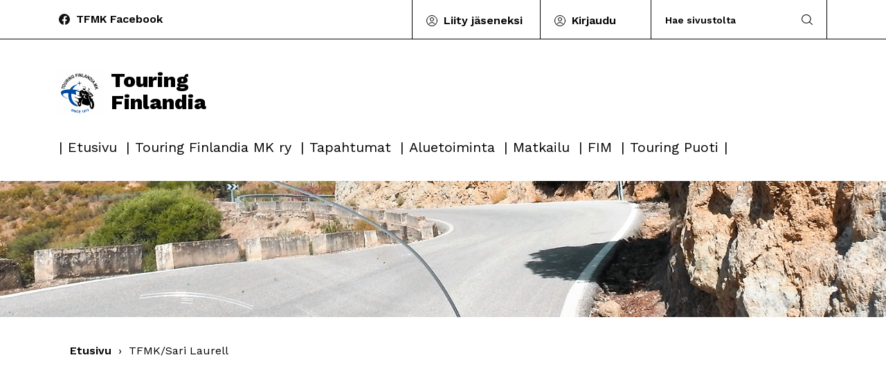

--- FILE ---
content_type: text/css
request_url: https://www.tfmk.com/wp-content/themes/tfmk/css/main.css?ver=1681973263
body_size: 3204
content:
@import"https://fonts.googleapis.com/css2?family=Work+Sans:wght@400;600;800&display=swap";#content h3.tribe-common-h8{font-size:.875rem}BODY{margin:0;padding:0;font-size:16px;color:#000;text-align:left;background:#fff;font-family:"Work Sans",sans-serif}.navbar-toggler:focus,.navbar-toggler:active,.navbar-toggler-icon:focus,.btn:focus,.btn:active{outline:none;-webkit-box-shadow:none;box-shadow:none}A{text-decoration:none;outline:none !important;-webkit-transition:all .1s;transition:all .1s;color:#000}A:HOVER{text-decoration:underline;opacity:.9;color:#000}.form-control::-webkit-input-placeholder{opacity:1;color:#000}.form-control::-moz-placeholder{opacity:1;color:#000}.form-control:-ms-input-placeholder{opacity:1;color:#000}.form-control::-ms-input-placeholder{opacity:1;color:#000}.form-control::placeholder{opacity:1;color:#000}.form-control:-ms-input-placeholder{opacity:1;color:#000}.form-control::-ms-input-placeholder{opacity:1;color:#000}IMG{border:none;height:auto}LABEL{cursor:pointer}INPUT,TEXTAREA{outline:none}BUTTON SPAN{display:none}TEXTAREA{resize:none}IFRAME{margin:0;border:none}TABLE{border:none;border-spacing:0;border-collapse:collapse}section,article,header,footer{display:block}H1,H2,H3,H4,H5,H6,P,FIELDSET,FORM,UL,OL,LI,DL,DT,DD{padding:0;margin:0}H1 A,H2 A,H3 A,H4 A,H5 A,H6 A{text-decoration:none !important}#content H1,#content H2,#content H3,#content H4,#content H5,#content H6{margin:0 0 15px}#content P,#content UL,#content OL{margin-bottom:15px}#content P{line-height:160%}#content UL{margin-left:20px}#content OL{margin-left:25px}.clearfix:after{visibility:hidden;display:block;font-size:0;content:" ";clear:both;height:0}.logotype{font-size:30px;width:220px;display:inline-block;font-weight:800;position:absolute;z-index:88;left:10px;top:100px;padding-left:80px;text-decoration:none !important;line-height:107%}.logotype img{position:absolute;left:0;top:0}#page{min-width:220px;overflow:hidden}#header .container{position:relative;z-index:10}#header .container:after{content:"";position:absolute;left:-2000px;top:56px;border-top:1px solid #000;width:5000px;height:5px}.top{width:100%}.navbar-nav{margin-top:110px}a.facebook{display:inline-block;padding-left:25px;font-weight:600;background:url("../images/logo-facebook.svg") no-repeat 0 center}ul.menu{list-style:none;display:inline-block}ul.menu li{display:inline-block;border-left:1px solid #000;height:56px;padding:18px 20px;font-weight:600}ul.menu li a,.login{display:inline-block;padding-left:25px;background:url("../images/circle-08.svg") no-repeat 0 center}.search-box{width:100%;height:56px;display:block;border-left:1px solid #000;border-right:1px solid #000;padding:11px 0}.search-box button{border:none;outline:none;width:15px;height:15px;margin-right:10px;display:inline-block;background:url("../images/zoom.svg") no-repeat center center}.search-box input{font-size:14px;font-family:"Work Sans",sans-serif;font-weight:600;border:none;background:none;width:205px !important;outline:none;padding-right:0;padding-left:20px;-webkit-box-shadow:none !important;box-shadow:none !important}.navbar{padding:0}.navbar-nav a{font-size:20px;color:#000 !important;padding:0;text-align:center}.navbar-nav a:hover,.navbar-nav .active a,.navbar-nav .current_page_item a{color:#666 !important}.navbar-nav li{position:relative;padding:0 13px;line-height:150%;margin-top:35px}.navbar-nav li:before,.navbar-nav li:last-child:after{content:"|";position:absolute;left:0;top:0;font-size:20px}.navbar-nav li:last-child:after{right:0;left:auto}.mobile-menu{display:none}.login{margin-left:25px;background:url("../images/circle.svg") no-repeat 0 center}#content h1{font-size:34px;line-height:30px}#content h2{font-size:30px;line-height:30px}#content h3{font-size:24px;line-height:30px;font-weight:600}#content h4{font-size:14px;font-weight:600;margin:30px 0;text-transform:uppercase}#content .box{width:305px}#content .box img{margin-bottom:25px;width:100%}#content p{margin-bottom:10px}#content p strong{font-weight:600}#content a.more{font-weight:600;position:relative;padding-bottom:8px}#content a.more:after{height:1px;width:100%;left:0;content:"";bottom:0;position:absolute;border-bottom:1px solid #000}.large-picture{background:url("../images/picture.jpg") no-repeat center center;background-size:cover;min-height:318px;position:relative;margin:35px 0 70px}.large-picture:before{background:#080825;content:"";width:100%;height:100%;position:absolute;left:0;top:0;opacity:.4}#content a.more:hover{text-decoration:none}#content a.more:hover:after{display:none}#content .tabs-area{width:100%;margin:60px 0 70px;display:inline-block}#content .tabs-area ul{margin:40px 0}#content .tabs-area h2{font-size:34px}#content .nav-pills .nav-link.active{background:#000;color:#fff}#content .nav-pills .nav-link{border-radius:0;border:1px solid #000;margin:0 10px 10px 0;padding:6px 15px;font-weight:600}#content .tab-pane img{height:67px;width:67px;float:left;margin-right:20px;-o-object-fit:cover;object-fit:cover}#content .tab-pane p{font-weight:600;line-height:19px}#content .tab-pane p span{font-weight:400;display:block;margin-top:3px}#content .pic-box{display:inline-block;margin-right:5%;vertical-align:top;width:315px;margin-bottom:35px}#content .btn{background:#3a3abe;color:#fff;border-radius:0;font-size:14px;padding:9px 17px;font-weight:600}#content .pictures ul{margin:45px 0 20px -2%}#content .pictures li{display:inline-block;width:22.5%;height:113px;margin:0 0 1rem 2%}#content .pictures li img{max-width:100%;max-height:100%;-o-object-fit:cover;object-fit:cover}#content .sidebar{width:90%}#content .info-box{width:100%;height:175px;position:relative;margin-bottom:20px}#content .info-box img{width:100%;height:100%;-o-object-fit:cover;object-fit:cover}#content .info-box a{color:#fff;width:100%;height:100%;font-size:24px;font-weight:600;padding:57px 0 20px 21px;display:inline-block;line-height:27px;background:url("../images/facebook-white.svg") no-repeat 20px 22px}#content .info-box a:hover{text-decoration:none}#content .news-box{border-top:1px solid #c6c6c6;padding:25px 0 0;margin-top:35px}#content .large-picture H1{font-weight:400;color:#fff;position:relative;z-index:7;margin:0;text-align:center}#content .news-box h3{padding:0 0 0 42px;line-height:30px;font-weight:400;background:url("../images/icon.svg") no-repeat left center}#content .news-box ul{margin:20px 0 0}#content .news-box li{margin-bottom:25px;list-style:none}#content .news-box li a{font-weight:600;line-height:19px}#content .news-box p{margin:0}.large-pic{background:url("../images/picture-2.jpg") no-repeat center center;background-size:cover;min-height:197px;margin-bottom:25px}.large-pic:before{opacity:0}.breadcrumb{background-color:rgba(0,0,0,0)}.breadcrumb span{background:none;padding:0;margin:0 0 75px !important}.breadcrumb span span{font-weight:600}.breadcrumb span span.breadcrumb_last{color:#000;font-weight:400}#content .list{margin-bottom:55px}#content .list ul{margin:0}#content .list li{list-style:none}#content .list a{color:#000;padding:11px 0;display:block}#content .list>ul>li>a{font-weight:600;border-bottom:2px solid #f0f0f0}#content .list ul ul li a{padding:6px 0}#content .list ul ul li a:hover{color:#c6c6c6;text-decoration:none}#content .list ul ul{padding:15px 30px}#content .large-text p{font-size:20px}#content .large-text h1{margin-bottom:40px}#content .text-indent{margin-bottom:100px;width:90%}#content .text-indent img{margin:35px 0}#content .text-indent h2{font-size:21px;font-weight:600;margin:10px 0 25px}#content .text-indent h3{font-size:16px;margin:20px 0}#content .text-indent p{font-size:16px}#content .text-indent p a{color:#3a3abe;font-weight:600;text-decoration:underline}#content .text-indent p a:hover{text-decoration:none}#content .text-indent ul{margin:20px 0 20px 25px}#content .text-indent li{list-style:none;position:relative;margin-bottom:9px;font-size:16px;padding:0 0 0 35px}#content .text-indent li:before{width:9px;height:9px;top:7px;left:0;content:"";background:#000;position:absolute;border-radius:10px}#facebook{border-top:1px solid #c6c6c6;margin-top:45px;padding:35px 0 0}#facebook a{background:url("../images/logo-facebook.svg") no-repeat 0 center/20px;display:inline-block;font-size:1.1rem;font-weight:600;padding:10px 0 10px 28px}.news-box .no-show{display:none}.news-box a:hover{cursor:pointer}.hentry,.type-page{margin:2rem 0}.col-md-8 a{text-decoration:underline}#content{padding-bottom:1rem}#content .news-box+.news-box{border-top:none}#content h2.woocommerce-loop-product__title{font-size:26px}.woocommerce .col-1,.woocommerce .col-2{max-width:none}.tribe-common button span{display:initial}#footer{background:#000;color:#fff;padding:30px 0}#footer a{color:#fff}#footer a.facebook{background:url("../images/logo-facebook-white.svg") no-repeat 0 center}#footer p{margin-bottom:30px}#footer p strong{display:block}#footer ul li{list-style:none;display:block;margin-bottom:10px}#footer ul li a{text-decoration:underline}#footer ul li a:hover{text-decoration:none}@media screen and (max-width: 1200px){#content .box{margin:0 0 40px;width:100%}#content .pic-box{width:45%;margin-right:4%}}@media screen and (max-width: 1199px){.container{max-width:96%;padding:0}#content .container{max-width:94%}}@media screen and (max-width: 1150px){.search-box input{width:80% !important}}@media screen and (max-width: 991px){.container{max-width:100%;padding:0}#content .container{max-width:94%}#content .large-picture{margin:0 0 25px}.top-bar{display:none}#header{padding:20px 0 0}.navbar-toggle{position:absolute;right:0;top:17px;display:block;width:20px;outline:none;text-decoration:none;background:none;cursor:pointer;border:none;padding:0;z-index:888;-webkit-transition:all .4s ease;transition:all .4s ease}.navbar-toggler{width:20px;right:30px;margin-right:20px}.navbar-toggler-icon{width:100%}.navbar-toggle span,.close-form span{height:2px;display:block;margin-bottom:3px;border-radius:2px;background-color:#3a3abe;-webkit-transition:all .4s ease;transition:all .4s ease}.main-nav,.contact-bg{position:fixed;top:0;left:0;width:100%;height:100%;visibility:hidden;overflow:hidden;font-weight:700;-webkit-transition:all .3s ease;transition:all .3s ease;-webkit-transition-duration:.3s;transition-duration:.3s;-webkit-transform:scale(0);transform:scale(0);z-index:777;text-align:center;background:rgba(32,44,57,.9)}.main-nav.open,.contact-bg.open{-webkit-transform:scale(1);transform:scale(1);-webkit-transition-duration:.3s;transition-duration:.3s;visibility:visible}.navbar-toggle:before{content:"Valikko";font-family:"Work Sans",sans-serif;font-size:12px;color:#000;position:absolute;left:-55px;top:0}.navbar-toggle.open:before{content:"Sulje";left:-40px}.navbar-toggle.open span,.close-form span{background:#3a3abe;display:block;position:relative}.navbar-toggle.open span:nth-of-type(1),.close-form span:nth-of-type(1){-webkit-transform:rotate(45deg);transform:rotate(45deg);top:5px}.navbar-toggle.open span:nth-of-type(2),.close-form span:nth-of-type(2){-webkit-transform:rotate(-45deg);transform:rotate(-45deg);top:0px}.close-form span:nth-of-type(2){top:16px}.navbar-toggle.open span:nth-of-type(3){display:none}.navbar-nav{right:auto;left:0;top:148px;width:100%}.navbar-nav .dropdown-menu{position:relative;padding:0;text-align:center;left:0}.navbar-toggle{right:0px;top:14px}.logotype{font-size:19px;margin-left:20px;padding-left:50px;width:180px;top:0px}.logotype img{width:39px}.mobile-menu{display:block;position:absolute;right:60px;top:0}.navbar-nav{margin-top:0}.navbar{padding-top:60px}.search-box{border:none;width:100%;display:block;padding:7px 15px;border-top:1px solid #d9d9d9}.search-box input{font-size:16px;font-weight:400;width:90% !important}.navbar-nav{background:#f6f6f6;border-bottom:1px solid #d9d9d9}.navbar-nav a{text-align:left;font-size:16px;padding:17px 20px !important}.navbar-nav li{border-top:1px solid #d9d9d9;padding:8px;margin:0}.navbar-nav li::before,.navbar-nav li:last-child::after{display:none}.menu a{display:block;padding:10px 20px}#header a.facebook{margin:20px;display:block}ul.menu{display:block}ul.menu li{display:block;border:none;padding:0 20px}#footer{padding:30px 20px}#content .box{width:100%}#content .sidebar{width:100%;margin-bottom:50px}#content .info-box{margin-bottom:30px}#content .pictures li{width:30.5%}#content .large-picture H1{padding:0 20px}#header .container:after{display:none}.breadcrumb{margin-bottom:25px !important}#content .text-indent,#content .text-indent img{width:100%}#content .text-indent{margin-bottom:45px}#content .sidebar{margin-bottom:20px}}@media screen and (max-width: 767px){#footer a.facebook{display:block}.login{margin-left:0;margin-top:15px;display:block}#footer ul{margin-top:20px}#content h2{font-size:30px}#content h3{font-size:21px;line-height:23px}#content .box img{width:40%}#content .nav-pills .nav-link{padding:6px}#content .pictures li{width:46%}#content .large-picture H1{font-size:17px}#content .large-picture{min-height:122px}#content .large-text h1{margin-bottom:25px}#content .text-indent img{margin:20px 0}#content .text-indent li{padding-left:23px}#content .text-indent ul{margin:15px 0 15px 15px}#content h4{margin:20px 0}#content h1{font-size:29px}.accordion{margin-bottom:30px}#content .large-text p{font-size:18px}#content .text-indent li{margin-bottom:5px}#content .text-indent{margin-bottom:20px}}@media screen and (max-width: 500px){#content .box{width:100%}#content .pic-box{width:100%;margin-right:0}#content .tabs-area{margin:40px 0}#content .tabs-area ul{margin:27px 0}#content .pictures ul{margin-left:0}#content .pictures li{width:100%;margin:0 0 25px}#content .btn{width:100%}.search-box input{width:86% !important;padding-left:10px}}@media print{body{margin:2cm;font-size:12pt}header,footer,.breadcrumb,.pictures,.sidebar{display:none}a[href^=http]:after{content:" (" attr(href) ")"}}

--- FILE ---
content_type: image/svg+xml
request_url: https://www.tfmk.com/wp-content/themes/tfmk/images/circle-08.svg
body_size: 54
content:
<svg id="circle-08" xmlns="http://www.w3.org/2000/svg" width="16" height="16" viewBox="0 0 16 16">
  <g id="Сгруппировать_144" data-name="Сгруппировать 144">
    <circle id="Эллипс_24" data-name="Эллипс 24" cx="2.5" cy="2.5" r="2.5" transform="translate(5.5 3.5)" fill="none" stroke="#000" stroke-linecap="round" stroke-linejoin="round" stroke-width="1"/>
    <path id="Контур_125" data-name="Контур 125" d="M12.953,13.621a5.491,5.491,0,0,0-9.906,0" fill="none" stroke="#000" stroke-linecap="round" stroke-linejoin="round" stroke-width="1"/>
    <circle id="Эллипс_25" data-name="Эллипс 25" cx="7.5" cy="7.5" r="7.5" transform="translate(0.5 0.5)" fill="none" stroke="#000" stroke-linecap="round" stroke-linejoin="round" stroke-width="1"/>
  </g>
</svg>


--- FILE ---
content_type: image/svg+xml
request_url: https://www.tfmk.com/wp-content/themes/tfmk/images/logo-2023.svg
body_size: 12758
content:
<?xml version="1.0" encoding="UTF-8"?>
<!DOCTYPE svg PUBLIC "-//W3C//DTD SVG 1.1//EN" "http://www.w3.org/Graphics/SVG/1.1/DTD/svg11.dtd">
<svg xmlns="http://www.w3.org/2000/svg" version="1.1" width="2481px" height="2481px" style="shape-rendering:geometricPrecision; text-rendering:geometricPrecision; image-rendering:optimizeQuality; fill-rule:evenodd; clip-rule:evenodd" xmlns:xlink="http://www.w3.org/1999/xlink">
<g><path style="opacity:1" fill="#fefefe" d="M -0.5,-0.5 C 826.5,-0.5 1653.5,-0.5 2480.5,-0.5C 2480.5,826.5 2480.5,1653.5 2480.5,2480.5C 1653.5,2480.5 826.5,2480.5 -0.5,2480.5C -0.5,1653.5 -0.5,826.5 -0.5,-0.5 Z"/></g>
<g><path style="opacity:1" fill="#030303" d="M 1224.5,229.5 C 1233.81,230.277 1243.15,230.61 1252.5,230.5C 1269.04,267.254 1285.88,303.92 1303,340.5C 1304.02,304.49 1305.18,268.49 1306.5,232.5C 1314.83,232.5 1323.17,232.5 1331.5,232.5C 1329.54,287.151 1328.21,341.818 1327.5,396.5C 1317.87,396.924 1308.37,396.257 1299,394.5C 1282.71,358.961 1266.05,323.628 1249,288.5C 1247.4,323.486 1246.23,358.486 1245.5,393.5C 1237.17,393.5 1228.83,393.5 1220.5,393.5C 1221.93,338.836 1223.27,284.169 1224.5,229.5 Z"/></g>
<g><path style="opacity:1" fill="#030303" d="M 1193.5,392.5 C 1193.47,394.199 1192.81,395.533 1191.5,396.5C 1183.45,396.639 1175.45,397.306 1167.5,398.5C 1162.29,344.154 1156.95,289.821 1151.5,235.5C 1160.47,234.528 1169.47,233.861 1178.5,233.5C 1183.38,286.504 1188.38,339.504 1193.5,392.5 Z"/></g>
<g><path style="opacity:1" fill="#020202" d="M 1105.5,239.5 C 1108.71,239.012 1111.54,239.679 1114,241.5C 1115.91,249.766 1117.41,258.099 1118.5,266.5C 1097.71,269.857 1077.05,273.857 1056.5,278.5C 1056.17,279.167 1055.83,279.833 1055.5,280.5C 1058.05,292.473 1060.38,304.473 1062.5,316.5C 1081.13,312.618 1099.79,308.951 1118.5,305.5C 1119.77,314.068 1121.43,322.568 1123.5,331C 1123.17,331.5 1122.83,332 1122.5,332.5C 1105.29,336.536 1087.95,340.036 1070.5,343C 1069.57,343.388 1068.91,344.055 1068.5,345C 1073.16,367.448 1077.49,389.948 1081.5,412.5C 1073.6,413.379 1065.77,414.712 1058,416.5C 1056.67,416.245 1055.67,415.578 1055,414.5C 1044.63,362.304 1034.13,310.137 1023.5,258C 1023.91,257.055 1024.57,256.388 1025.5,256C 1052.36,250.795 1079.03,245.295 1105.5,239.5 Z"/></g>
<g><path style="opacity:1" fill="#020202" d="M 1384.5,240.5 C 1393.46,242.412 1402.46,244.078 1411.5,245.5C 1403.5,289.833 1395.5,334.167 1387.5,378.5C 1409.22,382.176 1430.89,386.176 1452.5,390.5C 1452.83,391 1453.17,391.5 1453.5,392C 1451.46,400.391 1450.13,408.891 1449.5,417.5C 1418.51,411.928 1387.51,406.262 1356.5,400.5C 1365.71,347.135 1375.04,293.801 1384.5,240.5 Z"/></g>
<g><path style="opacity:1" fill="#030303" d="M 1582.5,448.5 C 1581.83,452.833 1581.17,457.167 1580.5,461.5C 1571.77,459.035 1563.11,456.369 1554.5,453.5C 1554.5,440.167 1554.5,426.833 1554.5,413.5C 1537.83,408.333 1521.33,402.666 1505,396.5C 1497.5,406.667 1490,416.833 1482.5,427C 1476.03,426.182 1469.7,424.515 1463.5,422C 1460.4,421.145 1457.73,419.645 1455.5,417.5C 1488.97,372.192 1522.64,327.026 1556.5,282C 1565.98,283.603 1575.15,286.436 1584,290.5C 1583.62,343.163 1583.12,395.829 1582.5,448.5 Z"/></g>
<g><path style="opacity:1" fill="#030303" d="M 877.5,303.5 C 900.562,302.196 918.228,311.196 930.5,330.5C 923.645,336.517 916.479,342.184 909,347.5C 897.33,333.04 883.164,329.874 866.5,338C 850.805,349.415 845.638,364.582 851,383.5C 856.203,403.759 866.37,420.926 881.5,435C 896.077,445.19 910.411,444.857 924.5,434C 930.886,428.123 935.886,421.29 939.5,413.5C 936.986,407.808 934.486,402.141 932,396.5C 930.612,395.446 929.112,395.28 927.5,396C 919.394,400.231 911.061,403.564 902.5,406C 898.64,398.084 894.973,390.084 891.5,382C 908.833,373.779 926.333,365.945 944,358.5C 953.803,377.945 962.97,397.779 971.5,418C 957.458,452.523 931.791,469.856 894.5,470C 876.021,466.343 860.855,457.176 849,442.5C 830.383,417.983 821.383,390.316 822,359.5C 824.459,340.395 833.626,325.561 849.5,315C 858.373,309.72 867.706,305.887 877.5,303.5 Z"/></g>
<g><path style="opacity:1" fill="#f8f8f8" d="M 1556.5,323.5 C 1556.97,343.661 1556.97,363.994 1556.5,384.5C 1544.55,381.296 1532.89,377.296 1521.5,372.5C 1533.58,356.427 1545.25,340.094 1556.5,323.5 Z"/></g>
<g><path style="opacity:1" fill="#020202" d="M 1692.5,454.5 C 1691.37,456.628 1691.2,458.961 1692,461.5C 1692.72,460.956 1693.22,460.289 1693.5,459.5C 1710.15,428.205 1727.31,397.205 1745,366.5C 1752.45,370.471 1759.62,374.804 1766.5,379.5C 1740.67,426.5 1714.83,473.5 1689,520.5C 1688.44,521.022 1687.77,521.355 1687,521.5C 1679.52,517.761 1672.19,513.761 1665,509.5C 1665.26,472.826 1666.09,436.159 1667.5,399.5C 1668.64,396.696 1668.8,393.696 1668,390.5C 1667.28,391.044 1666.78,391.711 1666.5,392.5C 1649.93,421.979 1633.59,451.646 1617.5,481.5C 1616.64,482.583 1615.64,482.749 1614.5,482C 1607.67,478.419 1601,474.586 1594.5,470.5C 1620.58,422.673 1646.91,375.006 1673.5,327.5C 1680.83,331.5 1688.17,335.5 1695.5,339.5C 1695.83,340.833 1696.17,342.167 1696.5,343.5C 1694.58,380.476 1693.24,417.476 1692.5,454.5 Z"/></g>
<g><path style="opacity:1" fill="#030303" d="M 753.5,366.5 C 784.987,410.929 815.653,456.096 845.5,502C 838.179,507.662 830.512,512.829 822.5,517.5C 788.309,497.746 753.975,478.579 719.5,460C 738.667,488.5 757.833,517 777,545.5C 777.749,546.635 777.583,547.635 776.5,548.5C 769.914,552.709 763.414,557.043 757,561.5C 726.585,516.339 696.419,471.005 666.5,425.5C 673.367,420.143 680.534,415.143 688,410.5C 723,430.5 758,450.5 793,470.5C 773.733,440.18 753.899,410.014 733.5,380C 740.405,375.725 747.072,371.225 753.5,366.5 Z"/></g>
<g><path style="opacity:1" fill="#767676" d="M 1193.5,392.5 C 1194.43,393.568 1194.77,394.901 1194.5,396.5C 1193.5,396.5 1192.5,396.5 1191.5,396.5C 1192.81,395.533 1193.47,394.199 1193.5,392.5 Z"/></g>
<g><path style="opacity:1" fill="#555555" d="M 1667.5,399.5 C 1667.8,396.941 1667.47,394.607 1666.5,392.5C 1666.78,391.711 1667.28,391.044 1668,390.5C 1668.8,393.696 1668.64,396.696 1667.5,399.5 Z"/></g>
<g><path style="opacity:1" fill="#030303" d="M 1812.5,410.5 C 1827.34,422.5 1842.34,434.333 1857.5,446C 1873.04,458.939 1878.87,475.439 1875,495.5C 1872.4,506.369 1868.4,516.702 1863,526.5C 1853.72,541.457 1842.55,554.957 1829.5,567C 1820.01,574.748 1809.34,580.415 1797.5,584C 1781.17,587.066 1766.5,583.399 1753.5,573C 1739.28,561.728 1725.28,550.228 1711.5,538.5C 1745.19,495.814 1778.86,453.148 1812.5,410.5 Z"/></g>
<g><path style="opacity:1" fill="#515151" d="M 1582.5,448.5 C 1582.83,453.214 1582.49,457.88 1581.5,462.5C 1580.89,462.376 1580.56,462.043 1580.5,461.5C 1581.17,457.167 1581.83,452.833 1582.5,448.5 Z"/></g>
<g><path style="opacity:1" fill="#fcfcfc" d="M 1816.5,449.5 C 1826.52,456.441 1835.68,464.441 1844,473.5C 1847.23,480.15 1848.23,487.15 1847,494.5C 1844.05,503.058 1840.05,511.058 1835,518.5C 1828.58,527.586 1821.42,536.086 1813.5,544C 1807.52,549.981 1800.52,554.314 1792.5,557C 1789.17,557.667 1785.83,557.667 1782.5,557C 1776.87,554.521 1771.54,551.521 1766.5,548C 1761.02,543.094 1755.35,538.428 1749.5,534C 1771.72,505.712 1794.05,477.545 1816.5,449.5 Z"/></g>
<g><path style="opacity:1" fill="#040404" d="M 630.5,455.5 C 666.457,495.967 701.957,536.967 737,578.5C 737.507,579.996 737.007,581.163 735.5,582C 729.649,586.428 723.983,591.094 718.5,596C 715.907,595.454 713.74,593.954 712,591.5C 678.541,551.706 644.708,512.206 610.5,473C 617.064,466.929 623.73,461.096 630.5,455.5 Z"/></g>
<g><path style="opacity:1" fill="#595959" d="M 1692.5,454.5 C 1692.22,456.415 1692.55,458.081 1693.5,459.5C 1693.22,460.289 1692.72,460.956 1692,461.5C 1691.2,458.961 1691.37,456.628 1692.5,454.5 Z"/></g>
<g><path style="opacity:1" fill="#050505" d="M 1928.5,511.5 C 1935.41,516.904 1941.91,522.904 1948,529.5C 1948.67,530.167 1948.67,530.833 1948,531.5C 1909.53,568.972 1871.36,606.805 1833.5,645C 1832.83,645.667 1832.17,645.667 1831.5,645C 1825.67,639.167 1819.83,633.333 1814,627.5C 1813.33,626.833 1813.33,626.167 1814,625.5C 1852.67,587.993 1890.84,549.993 1928.5,511.5 Z"/></g>
<g><path style="opacity:1" fill="#030303" d="M 571.5,518.5 C 597.572,518.614 615.739,530.614 626,554.5C 629.046,566.458 627.546,577.791 621.5,588.5C 628.757,588.54 636.09,588.707 643.5,589C 664.256,593.105 684.589,598.605 704.5,605.5C 697.388,613.4 690.055,621.067 682.5,628.5C 660.15,621.964 637.484,616.964 614.5,613.5C 611.045,613.421 607.712,613.921 604.5,615C 600.367,618.131 596.534,621.631 593,625.5C 592.333,626.5 592.333,627.5 593,628.5C 609.343,643.344 625.51,658.344 641.5,673.5C 635.842,680.491 629.842,687.157 623.5,693.5C 583.078,656.956 543.078,619.956 503.5,582.5C 518.649,565.517 533.982,548.684 549.5,532C 552.833,529.333 556.167,526.667 559.5,524C 563.284,521.471 567.284,519.638 571.5,518.5 Z"/></g>
<g><path style="opacity:1" fill="#fbfbfb" d="M 575.5,548.5 C 586.194,548.601 594.36,553.267 600,562.5C 601.457,566.741 601.791,571.074 601,575.5C 592.428,587.741 582.762,599.074 572,609.5C 561.963,600.294 552.129,590.96 542.5,581.5C 550.982,571.85 559.649,562.35 568.5,553C 570.76,551.212 573.093,549.712 575.5,548.5 Z"/></g>
<g><path style="opacity:1" fill="#030303" d="M 2001.5,594.5 C 2003.39,594.297 2004.89,594.963 2006,596.5C 2010.92,603.347 2016.09,610.014 2021.5,616.5C 1989.53,664.303 1957.36,711.97 1925,759.5C 1919.04,751.739 1913.21,743.905 1907.5,736C 1914.62,725.603 1921.62,715.103 1928.5,704.5C 1918.81,691.975 1909.31,679.308 1900,666.5C 1898.61,664.773 1896.94,663.439 1895,662.5C 1883.59,666.637 1872.26,670.97 1861,675.5C 1854.34,668.667 1848.18,661.334 1842.5,653.5C 1895.51,633.61 1948.51,613.944 2001.5,594.5 Z"/></g>
<g><path style="opacity:1" fill="#030303" d="M 468.5,627.5 C 505.102,649.935 540.768,673.768 575.5,699C 588.955,711.985 593.121,727.485 588,745.5C 582.702,760.275 573.868,772.442 561.5,782C 547.124,789.732 532.458,790.399 517.5,784C 507.579,779.068 497.913,773.735 488.5,768C 462.5,751 436.5,734 410.5,717C 415.304,709.364 420.304,701.864 425.5,694.5C 457.659,716.082 490.325,736.916 523.5,757C 541.848,762.241 554.015,755.741 560,737.5C 562.007,728.018 559.173,720.351 551.5,714.5C 519.741,692.578 487.574,671.244 455,650.5C 454.685,649.092 455.018,647.759 456,646.5C 460.177,640.138 464.344,633.805 468.5,627.5 Z"/></g>
<g><path style="opacity:1" fill="#f8f8f8" d="M 1980.5,628.5 C 1981.53,628.897 1981.69,629.563 1981,630.5C 1969.67,646.5 1958.33,662.5 1947,678.5C 1946.28,679.451 1945.45,679.617 1944.5,679C 1937.38,669.923 1930.38,660.757 1923.5,651.5C 1942.67,644.005 1961.67,636.338 1980.5,628.5 Z"/></g>
<g><path style="opacity:1" fill="#044ca0" d="M 1228.5,612.5 C 1232.73,611.563 1235.23,613.229 1236,617.5C 1239.57,642.848 1243.24,668.181 1247,693.5C 1247.45,700.564 1250.62,706.064 1256.5,710C 1282.58,715.632 1308.92,719.965 1335.5,723C 1338.86,723.771 1342.19,724.605 1345.5,725.5C 1348.45,728.437 1348.11,730.937 1344.5,733C 1316.11,737.343 1287.78,742.009 1259.5,747C 1250.31,751.525 1245.81,759.025 1246,769.5C 1242.24,794.164 1238.57,818.83 1235,843.5C 1230.59,846.752 1227.59,845.752 1226,840.5C 1222.24,812.736 1217.9,785.069 1213,757.5C 1210.34,751.508 1205.84,747.675 1199.5,746C 1171.34,742.148 1143.34,737.648 1115.5,732.5C 1113.38,727.972 1114.72,725.138 1119.5,724C 1146.16,720.001 1172.83,716.001 1199.5,712C 1207,709.833 1211.83,705 1214,697.5C 1218.15,670.854 1222.15,644.187 1226,617.5C 1226.37,615.548 1227.2,613.882 1228.5,612.5 Z"/></g>
<g><path style="opacity:1" fill="#030303" d="M 2093.5,729.5 C 2094.68,729.281 2095.68,729.614 2096.5,730.5C 2101.94,741.044 2107.11,751.711 2112,762.5C 2112.67,763.833 2112.67,765.167 2112,766.5C 2082.89,788.638 2054.06,811.138 2025.5,834C 2061.23,826.489 2096.9,818.322 2132.5,809.5C 2133.17,809.833 2133.83,810.167 2134.5,810.5C 2140.36,822.08 2146.03,833.747 2151.5,845.5C 2102.6,869.534 2053.43,893.2 2004,916.5C 2000.23,909.288 1996.73,901.955 1993.5,894.5C 2030.64,875.495 2068.3,857.328 2106.5,840C 2065.01,848.871 2023.68,858.704 1982.5,869.5C 1979.84,866.199 1977.68,862.532 1976,858.5C 1974.44,854.381 1972.61,850.381 1970.5,846.5C 2003.72,820.455 2037.38,794.955 2071.5,770C 2072.7,769.346 2072.7,768.846 2071.5,768.5C 2034.24,786.046 1997.08,803.713 1960,821.5C 1955.55,814.775 1951.72,807.608 1948.5,800C 1952.18,797.16 1956.18,794.827 1960.5,793C 2005.07,772.38 2049.41,751.213 2093.5,729.5 Z"/></g>
<g><path style="opacity:1" fill="#020202" d="M 406.5,781.5 C 439.713,781.446 469.38,791.612 495.5,812C 523.204,837.908 527.037,867.075 507,899.5C 496.848,912.83 483.348,920.33 466.5,922C 427.764,923.315 394.93,910.149 368,882.5C 347.417,853.249 348.917,825.082 372.5,798C 382.503,789.497 393.836,783.997 406.5,781.5 Z"/></g>
<g><path style="opacity:1" fill="#014ca0" d="M 1135.5,785.5 C 1138.19,785.336 1140.85,785.503 1143.5,786C 1144.83,787 1144.83,788 1143.5,789C 1025.42,844.248 937.086,930.081 878.5,1046.5C 878.709,1047.09 879.043,1047.59 879.5,1048C 938.854,1052.65 998.187,1057.48 1057.5,1062.5C 1100.38,1066.7 1143.05,1072.54 1185.5,1080C 1200.44,1082.87 1214.78,1087.54 1228.5,1094C 1231.24,1095.89 1232.91,1098.39 1233.5,1101.5C 1195.9,1101.71 1158.57,1104.88 1121.5,1111C 1102.92,1113.86 1085.25,1119.53 1068.5,1128C 1056.84,1135.14 1050.67,1145.64 1050,1159.5C 1049.33,1173.5 1049.33,1187.5 1050,1201.5C 1052.18,1219.57 1054.84,1237.57 1058,1255.5C 1063.63,1279.7 1069.63,1303.7 1076,1327.5C 1073.08,1325.29 1069.91,1323.45 1066.5,1322C 1005.74,1299.56 943.409,1282.89 879.5,1272C 858.623,1268.45 837.623,1265.95 816.5,1264.5C 812.325,1325.73 814.492,1386.73 823,1447.5C 839.48,1554.46 885.146,1646.46 960,1723.5C 1002.13,1768.26 1049.3,1806.43 1101.5,1838C 1113.52,1844.68 1125.86,1850.85 1138.5,1856.5C 1145.26,1878.61 1151.26,1900.94 1156.5,1923.5C 1074.98,1910.83 998.312,1884.33 926.5,1844C 851.381,1799.21 791.215,1739.38 746,1664.5C 704.082,1593.42 678.082,1516.75 668,1434.5C 658.61,1370.35 659.443,1306.35 670.5,1242.5C 667.252,1239.23 663.252,1237.73 658.5,1238C 606.852,1232.61 555.186,1232.28 503.5,1237C 470.106,1240.18 438.773,1249.85 409.5,1266C 385.048,1283.63 378.548,1306.46 390,1334.5C 397.639,1351.45 407.639,1366.79 420,1380.5C 438.335,1400.51 458.168,1418.68 479.5,1435C 487.833,1440.67 496.167,1446.33 504.5,1452C 539.833,1472.33 575.167,1492.67 610.5,1513C 619.761,1518.71 625.094,1526.88 626.5,1537.5C 563.574,1507.54 502.907,1473.71 444.5,1436C 416.656,1417.51 391.156,1396.01 368,1371.5C 348.619,1349.72 329.952,1327.39 312,1304.5C 293.311,1276.27 282.477,1245.27 279.5,1211.5C 280.65,1178.03 293.984,1150.53 319.5,1129C 340.466,1112.18 363.8,1099.51 389.5,1091C 445.473,1072.67 502.807,1060.67 561.5,1055C 616.7,1049.41 672.033,1045.74 727.5,1044C 735.16,1042.09 741.66,1038.25 747,1032.5C 810.224,931.622 897.724,860.455 1009.5,819C 1050.77,804.625 1092.77,793.459 1135.5,785.5 Z"/></g>
<g><path style="opacity:1" fill="#fcfcfc" d="M 411.5,809.5 C 438.646,810.495 462.146,820.162 482,838.5C 495.822,856.433 494.322,872.933 477.5,888C 463.353,895.551 448.686,896.551 433.5,891C 416,886.007 401.167,876.841 389,863.5C 378.483,845.86 380.65,830.027 395.5,816C 400.607,812.935 405.94,810.769 411.5,809.5 Z"/></g>
<g><path style="opacity:1" fill="#030303" d="M 331.5,893.5 C 340.46,895.656 349.46,897.656 358.5,899.5C 355.985,910.892 353.152,922.226 350,933.5C 349.257,935.441 349.424,937.274 350.5,939C 393.696,950.799 437.03,961.966 480.5,972.5C 478.272,981.768 475.606,990.768 472.5,999.5C 429.888,987.954 387.222,976.62 344.5,965.5C 343.006,965.709 341.839,966.376 341,967.5C 338.004,979.15 335.171,990.817 332.5,1002.5C 323.313,1001.26 314.313,999.263 305.5,996.5C 314.321,962.214 322.988,927.881 331.5,893.5 Z"/></g>
<g><path style="opacity:1" fill="#040404" d="M 1433.5,893.5 C 1458.99,892.166 1483.66,895.999 1507.5,905C 1529.82,913.653 1545.98,928.819 1556,950.5C 1558.2,957.003 1559.7,963.669 1560.5,970.5C 1560.1,974.419 1558.94,978.086 1557,981.5C 1553.49,983.648 1549.82,983.981 1546,982.5C 1538.72,944.886 1516.56,921.053 1479.5,911C 1445.87,903.413 1413.04,905.913 1381,918.5C 1382.58,914.886 1385.08,911.719 1388.5,909C 1402.48,900.596 1417.48,895.429 1433.5,893.5 Z"/></g>
<g><path style="opacity:1" fill="#030303" d="M 2168.5,902.5 C 2169.93,902.881 2170.76,903.881 2171,905.5C 2173.17,913.472 2175,921.472 2176.5,929.5C 2153.26,934.561 2130.26,940.394 2107.5,947C 2134.83,958.667 2162.17,970.333 2189.5,982C 2192.98,993.243 2196.31,1004.58 2199.5,1016C 2199.17,1016.5 2198.83,1017 2198.5,1017.5C 2174.39,1006.36 2150.23,995.363 2126,984.5C 2097.71,1009.12 2069.71,1034.12 2042,1059.5C 2038.37,1048.29 2035.37,1036.96 2033,1025.5C 2054.78,1008.02 2076.28,990.191 2097.5,972C 2087.05,966.189 2076.22,961.356 2065,957.5C 2049.48,961.256 2033.98,964.756 2018.5,968C 2015.63,959.691 2013.8,951.191 2013,942.5C 2065.1,929.685 2116.93,916.351 2168.5,902.5 Z"/></g>
<g><path style="opacity:1" fill="#010101" d="M 1540.5,983.5 C 1541.48,986.625 1541.81,989.958 1541.5,993.5C 1543.19,1018.88 1538.36,1042.88 1527,1065.5C 1509.73,1087.5 1487.9,1093.33 1461.5,1083C 1443.94,1075.78 1430.44,1063.94 1421,1047.5C 1413.86,1035.41 1408.7,1022.58 1405.5,1009C 1407.02,995.431 1411.52,982.931 1419,971.5C 1425.3,980.14 1433.14,986.973 1442.5,992C 1450.5,996.333 1458.5,1000.67 1466.5,1005C 1496.8,1016.43 1521.47,1009.27 1540.5,983.5 Z"/></g>
<g><path style="opacity:1" fill="#000000" d="M 1398.5,1531.5 C 1399.64,1528.36 1399.81,1525.03 1399,1521.5C 1398.28,1522.04 1397.78,1522.71 1397.5,1523.5C 1381,1556.84 1365.16,1590.51 1350,1624.5C 1336.98,1655.22 1326.98,1686.89 1320,1719.5C 1316.78,1737.86 1316.78,1756.19 1320,1774.5C 1322.29,1783.55 1325.46,1792.21 1329.5,1800.5C 1324.83,1834.36 1313,1865.36 1294,1893.5C 1281.1,1910.95 1263.77,1920.28 1242,1921.5C 1228.4,1920.78 1216.23,1916.28 1205.5,1908C 1181.65,1887.12 1164.48,1861.62 1154,1831.5C 1140.8,1795.31 1133.97,1757.98 1133.5,1719.5C 1090.91,1696.38 1050.91,1669.55 1013.5,1639C 1005.1,1631.27 997.43,1622.93 990.5,1614C 991.5,1613.33 992.5,1613.33 993.5,1614C 1059.86,1644.18 1126.2,1674.35 1192.5,1704.5C 1193.09,1704.29 1193.59,1703.96 1194,1703.5C 1198.2,1665.63 1196.86,1627.96 1190,1590.5C 1187.54,1576.77 1182.54,1564.1 1175,1552.5C 1172.17,1549.67 1169.33,1546.83 1166.5,1544C 1155.67,1536.75 1144.67,1529.75 1133.5,1523C 1089.18,1498.51 1045.18,1473.51 1001.5,1448C 992.833,1442 984.167,1436 975.5,1430C 972.67,1427.37 971.004,1424.2 970.5,1420.5C 983.722,1422.41 996.389,1426.24 1008.5,1432C 1054.48,1453.16 1100.81,1473.49 1147.5,1493C 1156.55,1496.63 1165.88,1499.13 1175.5,1500.5C 1223.59,1491.48 1270.92,1479.31 1317.5,1464C 1325.64,1461.35 1333.14,1457.51 1340,1452.5C 1340.84,1448.65 1339.67,1445.48 1336.5,1443C 1318.4,1429.95 1299.07,1418.95 1278.5,1410C 1225.87,1387.23 1172.53,1366.23 1118.5,1347C 1113.57,1342.52 1112.24,1337.02 1114.5,1330.5C 1165.08,1344.28 1216.41,1353.95 1268.5,1359.5C 1268.5,1353.5 1268.5,1347.5 1268.5,1341.5C 1258.74,1341.71 1249.41,1339.87 1240.5,1336C 1234.81,1331.12 1231.31,1324.95 1230,1317.5C 1226.43,1303.75 1224.93,1289.75 1225.5,1275.5C 1225.63,1256.53 1227.3,1237.69 1230.5,1219C 1229,1206.85 1227.67,1194.69 1226.5,1182.5C 1226.81,1180.1 1226.98,1177.76 1227,1175.5C 1194.42,1167.89 1161.59,1161.39 1128.5,1156C 1121.18,1154 1113.84,1152 1106.5,1150C 1103.64,1149.07 1101.31,1147.4 1099.5,1145C 1104.97,1141.53 1110.97,1139.53 1117.5,1139C 1137.8,1137.42 1158.13,1137.09 1178.5,1138C 1198.13,1139.89 1217.63,1142.39 1237,1145.5C 1246.47,1135.03 1256.3,1124.86 1266.5,1115C 1285.61,1109.47 1304.61,1103.47 1323.5,1097C 1345.18,1087.91 1364.02,1074.74 1380,1057.5C 1385.43,1068.04 1392.1,1077.7 1400,1086.5C 1406.47,1091.97 1412.64,1097.8 1418.5,1104C 1432.65,1116.08 1448.65,1125.08 1466.5,1131C 1484.46,1135.52 1501.8,1133.86 1518.5,1126C 1521,1123.5 1523.5,1121 1526,1118.5C 1530.82,1111.03 1534.98,1103.2 1538.5,1095C 1554.39,1097.03 1567.55,1104.2 1578,1116.5C 1586.26,1136.18 1598.76,1152.68 1615.5,1166C 1633.31,1179.79 1652.65,1191.12 1673.5,1200C 1698.17,1210.17 1723.17,1219.5 1748.5,1228C 1755.37,1230.35 1761.53,1233.85 1767,1238.5C 1767.27,1241.28 1766.1,1243.45 1763.5,1245C 1757.74,1248.22 1751.74,1250.88 1745.5,1253C 1711.44,1262.43 1677.11,1270.77 1642.5,1278C 1641.33,1278.42 1640.33,1279.09 1639.5,1280C 1667.45,1281.93 1695.45,1282.76 1723.5,1282.5C 1739.83,1282.33 1756.17,1282.17 1772.5,1282C 1778.98,1281.84 1785.31,1280.84 1791.5,1279C 1794.32,1275.72 1795.65,1271.88 1795.5,1267.5C 1794.07,1256.64 1789.9,1246.97 1783,1238.5C 1764.5,1216 1744,1195.5 1721.5,1177C 1691.19,1152.85 1660.53,1129.18 1629.5,1106C 1623.04,1101.12 1617.04,1095.78 1611.5,1090C 1621.98,1090.6 1631.98,1093.27 1641.5,1098C 1656.62,1105.47 1670.96,1114.14 1684.5,1124C 1685.17,1124.67 1685.83,1124.67 1686.5,1124C 1697.74,1105.02 1708.07,1085.52 1717.5,1065.5C 1708.29,1067.65 1701.13,1064.65 1696,1056.5C 1690.65,1041.74 1691.65,1027.4 1699,1013.5C 1703.68,1003.16 1710.84,994.99 1720.5,989C 1733.37,983.196 1742.54,986.696 1748,999.5C 1748.66,1002.98 1749.16,1006.48 1749.5,1010C 1748.84,1019.31 1747.34,1028.48 1745,1037.5C 1740.47,1045.9 1736.47,1054.56 1733,1063.5C 1723.37,1088.73 1714.37,1114.06 1706,1139.5C 1762.99,1177.47 1816.82,1219.64 1867.5,1266C 1890.26,1287.42 1910.09,1311.26 1927,1337.5C 1933.84,1348.37 1937.68,1360.2 1938.5,1373C 1938.92,1379.03 1936.92,1384.03 1932.5,1388C 1922.86,1393.88 1912.53,1398.22 1901.5,1401C 1871.42,1406.64 1841.09,1409.97 1810.5,1411C 1809.9,1412.06 1809.57,1413.23 1809.5,1414.5C 1816.06,1444.35 1824.56,1473.69 1835,1502.5C 1837.75,1504.13 1840.59,1505.63 1843.5,1507C 1864.57,1512.47 1885.24,1519.13 1905.5,1527C 1913.44,1530.38 1919.94,1535.55 1925,1542.5C 1927.78,1550.79 1925.95,1557.96 1919.5,1564C 1907.62,1572.1 1894.62,1577.77 1880.5,1581C 1896.3,1588.49 1909.8,1598.99 1921,1612.5C 1940.67,1638.83 1955.33,1667.83 1965,1699.5C 1988.2,1781.13 1989.54,1863.13 1969,1945.5C 1961.12,1974.21 1948.12,2000.21 1930,2023.5C 1900.36,2057.03 1867.19,2061.19 1830.5,2036C 1807.52,2015.32 1790.35,1990.49 1779,1961.5C 1763.36,1921.94 1753.86,1880.94 1750.5,1838.5C 1721.36,1849.04 1691.7,1857.88 1661.5,1865C 1654.25,1866.77 1646.91,1867.43 1639.5,1867C 1614.4,1861.81 1589.4,1856.14 1564.5,1850C 1513.44,1836.31 1462.44,1822.31 1411.5,1808C 1402.32,1801.58 1393.32,1794.91 1384.5,1788C 1351.47,1758.24 1341.64,1722.07 1355,1679.5C 1373.09,1638.55 1386.76,1596.22 1396,1552.5C 1396.92,1545.5 1397.75,1538.5 1398.5,1531.5 Z"/></g>
<g><path style="opacity:1" fill="#808080" d="M 1540.5,983.5 C 1540.56,982.957 1540.89,982.624 1541.5,982.5C 1542.81,986.315 1542.81,989.981 1541.5,993.5C 1541.81,989.958 1541.48,986.625 1540.5,983.5 Z"/></g>
<g><path style="opacity:1" fill="#fafafa" d="M 1342.5,1166.5 C 1346.25,1167.47 1348.25,1169.97 1348.5,1174C 1337.15,1211.63 1349.48,1237.96 1385.5,1253C 1398.53,1252.88 1411.2,1254.88 1423.5,1259C 1425.33,1260.17 1427.17,1261.33 1429,1262.5C 1431.67,1267.66 1434.17,1272.83 1436.5,1278C 1456.33,1278.02 1476.16,1277.85 1496,1277.5C 1514.18,1277.47 1532.35,1277.97 1550.5,1279C 1559.5,1279.37 1568.16,1281.2 1576.5,1284.5C 1577.58,1285.36 1577.75,1286.36 1577,1287.5C 1572.86,1290 1568.36,1291.5 1563.5,1292C 1523.17,1297.42 1482.67,1300.92 1442,1302.5C 1441.17,1302.83 1440.33,1303.17 1439.5,1303.5C 1434.73,1312.71 1430.23,1322.04 1426,1331.5C 1425.17,1332.33 1424.33,1333.17 1423.5,1334C 1404.52,1335.96 1385.52,1335.96 1366.5,1334C 1379.72,1321.67 1385.88,1306.51 1385,1288.5C 1383.06,1281.46 1379.23,1275.63 1373.5,1271C 1367.13,1266.48 1360.47,1262.48 1353.5,1259C 1344.43,1249.69 1338.93,1238.53 1337,1225.5C 1335.1,1209.82 1335.1,1194.15 1337,1178.5C 1337.6,1173.82 1339.44,1169.82 1342.5,1166.5 Z"/></g>
<g><path style="opacity:1" fill="#fbfbfb" d="M 1619.5,1311.5 C 1622.19,1311.34 1624.85,1311.5 1627.5,1312C 1588.19,1326.32 1552.19,1346.32 1519.5,1372C 1499.14,1391.06 1491.64,1414.23 1497,1441.5C 1500.62,1449.78 1505.78,1456.95 1512.5,1463C 1521,1469.09 1530,1474.42 1539.5,1479C 1556.66,1485.61 1573.66,1492.61 1590.5,1500C 1597.72,1506.01 1597.05,1510.67 1588.5,1514C 1543.75,1513.64 1503.09,1500.64 1466.5,1475C 1452.73,1463.42 1447.06,1448.58 1449.5,1430.5C 1449.65,1410.2 1456.49,1392.54 1470,1377.5C 1486.02,1361.16 1504.52,1348.32 1525.5,1339C 1555.89,1326.25 1587.22,1317.09 1619.5,1311.5 Z"/></g>
<g><path style="opacity:1" fill="#fcfcfc" d="M 1783.5,1314.5 C 1805.66,1313.63 1827.66,1315.13 1849.5,1319C 1857.63,1320.82 1865.3,1323.82 1872.5,1328C 1879.56,1333.35 1881.39,1340.18 1878,1348.5C 1875.46,1351.37 1872.63,1353.87 1869.5,1356C 1849.59,1363.99 1828.93,1368.99 1807.5,1371C 1791.83,1371.67 1776.17,1371.67 1760.5,1371C 1745.26,1369.61 1730.92,1365.27 1717.5,1358C 1705.02,1347.73 1705.69,1338.4 1719.5,1330C 1729.96,1324.74 1740.96,1321.07 1752.5,1319C 1762.94,1317.24 1773.28,1315.74 1783.5,1314.5 Z"/></g>
<g><path style="opacity:1" fill="#fcfcfc" d="M 1812.5,1748.5 C 1812.99,1749.47 1813.49,1750.47 1814,1751.5C 1814.5,1748.52 1814.66,1745.52 1814.5,1742.5C 1814.14,1722.3 1817.98,1702.97 1826,1684.5C 1831.88,1675.61 1838.21,1675.28 1845,1683.5C 1850.97,1691.78 1855.64,1700.78 1859,1710.5C 1880.78,1780.47 1887.11,1851.8 1878,1924.5C 1876.11,1934.86 1872.27,1944.36 1866.5,1953C 1862.5,1956.33 1858.5,1956.33 1854.5,1953C 1846.49,1944.16 1840.66,1933.99 1837,1922.5C 1826.8,1891.62 1820.13,1859.95 1817,1827.5C 1768.37,1680.63 1720.37,1533.63 1673,1386.5C 1683.06,1396.89 1693.39,1406.89 1704,1416.5C 1740.68,1527.03 1776.84,1637.7 1812.5,1748.5 Z"/></g>
<g><path style="opacity:1" fill="#5e5e5e" d="M 1398.5,1531.5 C 1398.81,1528.61 1398.47,1525.95 1397.5,1523.5C 1397.78,1522.71 1398.28,1522.04 1399,1521.5C 1399.81,1525.03 1399.64,1528.36 1398.5,1531.5 Z"/></g>
<g><path style="opacity:1" fill="#fcfcfc" d="M 1252.5,1731.5 C 1253.5,1745.66 1253.83,1759.99 1253.5,1774.5C 1253.22,1793.04 1250.06,1811.04 1244,1828.5C 1241.65,1833.51 1237.99,1837.18 1233,1839.5C 1231.78,1839.14 1230.61,1838.64 1229.5,1838C 1225.79,1834.09 1222.96,1829.59 1221,1824.5C 1210.11,1796.52 1204.61,1767.52 1204.5,1737.5C 1220.93,1738.45 1236.93,1736.45 1252.5,1731.5 Z"/></g>
<g><path style="opacity:1" fill="#a8a8a8" d="M 1252.5,1731.5 C 1252.56,1730.96 1252.89,1730.62 1253.5,1730.5C 1254.83,1745.33 1254.83,1759.99 1253.5,1774.5C 1253.83,1759.99 1253.5,1745.66 1252.5,1731.5 Z"/></g>
<g><path style="opacity:1" fill="#7a7a7a" d="M 1814.5,1742.5 C 1814.66,1745.52 1814.5,1748.52 1814,1751.5C 1813.49,1750.47 1812.99,1749.47 1812.5,1748.5C 1813.17,1746.5 1813.83,1744.5 1814.5,1742.5 Z"/></g>
<g><path style="opacity:1" fill="#064da0" d="M 1653.5,2041.5 C 1679.28,2040.11 1692.94,2052.28 1694.5,2078C 1694.23,2083.91 1693.4,2089.74 1692,2095.5C 1686.27,2108.97 1681.1,2122.63 1676.5,2136.5C 1677.36,2137.58 1678.36,2137.75 1679.5,2137C 1691.88,2130.98 1704.38,2125.15 1717,2119.5C 1720.54,2125.4 1723.7,2131.57 1726.5,2138C 1702.68,2149.41 1678.68,2160.57 1654.5,2171.5C 1653.36,2168.94 1652.53,2166.27 1652,2163.5C 1651.33,2156.83 1651.33,2150.17 1652,2143.5C 1657.54,2124.43 1664.2,2105.76 1672,2087.5C 1674.41,2077.49 1671.57,2069.32 1663.5,2063C 1654.44,2060.13 1647.28,2062.63 1642,2070.5C 1641.45,2076.19 1641.61,2081.85 1642.5,2087.5C 1635.6,2089.96 1628.6,2091.8 1621.5,2093C 1614.73,2074.29 1619.73,2059.63 1636.5,2049C 1642.07,2045.99 1647.74,2043.49 1653.5,2041.5 Z"/></g>
<g><path style="opacity:1" fill="#074da0" d="M 855.5,2047.5 C 873.365,2047.73 889.365,2053.23 903.5,2064C 915.306,2074.93 918.639,2088.1 913.5,2103.5C 905.949,2101.98 898.615,2099.65 891.5,2096.5C 893.223,2086.03 889.557,2078.19 880.5,2073C 873.87,2069.59 866.87,2068.26 859.5,2069C 853.043,2072.89 851.876,2078.06 856,2084.5C 867.667,2094.5 879.333,2104.5 891,2114.5C 901.67,2128.25 902.337,2142.58 893,2157.5C 881.585,2171.41 867.085,2175.91 849.5,2171C 837.659,2167.41 826.993,2161.75 817.5,2154C 806.83,2141.14 803.83,2126.64 808.5,2110.5C 816.348,2112.23 824.015,2114.56 831.5,2117.5C 827.595,2133.19 833.262,2143.69 848.5,2149C 857.142,2153 864.976,2151.84 872,2145.5C 874.814,2140.99 875.147,2136.33 873,2131.5C 862.294,2121.79 851.294,2112.46 840,2103.5C 827.842,2089.76 826.509,2075.1 836,2059.5C 841.587,2053.8 848.087,2049.8 855.5,2047.5 Z"/></g>
<g><path style="opacity:1" fill="#064da0" d="M 1594.5,2068.5 C 1595.82,2068.33 1596.99,2068.66 1598,2069.5C 1600.13,2074.05 1601.96,2078.71 1603.5,2083.5C 1589.13,2118.47 1587.8,2153.97 1599.5,2190C 1598.56,2191.48 1597.22,2192.48 1595.5,2193C 1590.12,2194.74 1584.78,2196.57 1579.5,2198.5C 1568.88,2165.21 1568.88,2131.88 1579.5,2098.5C 1579,2098.17 1578.5,2097.83 1578,2097.5C 1563.05,2102.54 1548.21,2107.87 1533.5,2113.5C 1532.56,2113.39 1531.72,2113.06 1531,2112.5C 1528.92,2106.09 1526.75,2099.76 1524.5,2093.5C 1548.06,2085.54 1571.39,2077.2 1594.5,2068.5 Z"/></g>
<g><path style="opacity:1" fill="#064da0" d="M 943.5,2079.5 C 951.703,2081.29 959.703,2083.79 967.5,2087C 954.267,2123.86 941.934,2161.03 930.5,2198.5C 923.037,2196.85 915.703,2194.68 908.5,2192C 907.978,2191.44 907.645,2190.77 907.5,2190C 919.603,2153.19 931.603,2116.36 943.5,2079.5 Z"/></g>
<g><path style="opacity:1" fill="#064da0" d="M 984.5,2093.5 C 992.444,2095.11 1000.28,2097.11 1008,2099.5C 1017.87,2128.11 1027.54,2156.78 1037,2185.5C 1043.28,2160.57 1049.12,2135.57 1054.5,2110.5C 1061.84,2111.83 1069.17,2113.17 1076.5,2114.5C 1067.79,2153.33 1058.46,2191.99 1048.5,2230.5C 1040.87,2228.67 1033.2,2227.01 1025.5,2225.5C 1016.63,2197.03 1007.3,2168.7 997.5,2140.5C 991.194,2164.39 985.194,2188.39 979.5,2212.5C 978.833,2212.83 978.167,2213.17 977.5,2213.5C 971.216,2212.06 965.049,2210.39 959,2208.5C 958.333,2206.5 958.333,2204.5 959,2202.5C 967.95,2166.25 976.45,2129.91 984.5,2093.5 Z"/></g>
<g><path style="opacity:1" fill="#074da0" d="M 1474.5,2103.5 C 1495.93,2100.96 1511.43,2109.3 1521,2128.5C 1530.95,2149.88 1534.29,2172.21 1531,2195.5C 1521.51,2218.12 1504.68,2226.95 1480.5,2222C 1472.1,2217.93 1466.1,2211.6 1462.5,2203C 1462.64,2202.23 1462.98,2201.56 1463.5,2201C 1469.47,2198.73 1475.47,2196.57 1481.5,2194.5C 1484.35,2198.51 1488.02,2201.68 1492.5,2204C 1501.36,2204.15 1507.19,2199.99 1510,2191.5C 1510.75,2184.12 1510.41,2176.79 1509,2169.5C 1505.85,2171.61 1502.68,2174.44 1499.5,2178C 1472.71,2187.92 1455.21,2179.09 1447,2151.5C 1442.91,2127.78 1452.08,2111.78 1474.5,2103.5 Z"/></g>
<g><path style="opacity:1" fill="#074da0" d="M 1407.5,2117.5 C 1408.83,2117.5 1410.17,2117.5 1411.5,2117.5C 1416.84,2156.88 1422.51,2196.22 1428.5,2235.5C 1420.8,2236.25 1413.13,2237.25 1405.5,2238.5C 1401.82,2210.41 1397.66,2182.41 1393,2154.5C 1386.04,2163.63 1377.2,2170.29 1366.5,2174.5C 1365.38,2167.86 1364.88,2161.2 1365,2154.5C 1375.72,2148.12 1384.05,2139.45 1390,2128.5C 1391.43,2125.65 1392.26,2122.65 1392.5,2119.5C 1397.71,2119.39 1402.71,2118.72 1407.5,2117.5 Z"/></g>
<g><path style="opacity:1" fill="#064da0" d="M 1126.5,2122.5 C 1144.04,2120.35 1160.04,2124.18 1174.5,2134C 1183.07,2141.98 1187.74,2151.82 1188.5,2163.5C 1180.47,2163.8 1172.47,2164.47 1164.5,2165.5C 1162.18,2150.85 1153.51,2143.19 1138.5,2142.5C 1124.14,2143.93 1114.98,2151.6 1111,2165.5C 1106.05,2181.01 1106.39,2196.34 1112,2211.5C 1125.33,2227.54 1139.66,2228.54 1155,2214.5C 1157.36,2210.44 1159.69,2206.44 1162,2202.5C 1169.36,2205.43 1176.52,2208.76 1183.5,2212.5C 1172.65,2238.11 1153.31,2248.61 1125.5,2244C 1100.11,2237.75 1085.94,2221.58 1083,2195.5C 1081.75,2176.41 1086.08,2158.74 1096,2142.5C 1104.37,2132.91 1114.53,2126.25 1126.5,2122.5 Z"/></g>
<g><path style="opacity:1" fill="#fbfcfc" d="M 1477.5,2122.5 C 1488.04,2122.53 1495.21,2127.53 1499,2137.5C 1501.58,2145.55 1500.91,2153.21 1497,2160.5C 1486.86,2167.25 1478.53,2165.58 1472,2155.5C 1469.06,2148.42 1467.73,2141.08 1468,2133.5C 1469.6,2128.41 1472.77,2124.74 1477.5,2122.5 Z"/></g>
<g><path style="opacity:1" fill="#0a4ea1" d="M 1231.5,2151.5 C 1230.51,2159.98 1230.17,2168.65 1230.5,2177.5C 1246.83,2177.5 1263.17,2177.5 1279.5,2177.5C 1283.17,2177.5 1286.83,2177.5 1290.5,2177.5C 1290.5,2184.17 1290.5,2190.83 1290.5,2197.5C 1270.5,2197.5 1250.5,2197.5 1230.5,2197.5C 1230.5,2208.17 1230.5,2218.83 1230.5,2229.5C 1252.5,2229.5 1274.5,2229.5 1296.5,2229.5C 1296.5,2236.17 1296.5,2242.83 1296.5,2249.5C 1266.5,2249.5 1236.5,2249.5 1206.5,2249.5C 1206.5,2209.83 1206.5,2170.17 1206.5,2130.5C 1235.85,2130.21 1265.19,2130.54 1294.5,2131.5C 1294.5,2138.17 1294.5,2144.83 1294.5,2151.5C 1273.5,2151.5 1252.5,2151.5 1231.5,2151.5 Z"/></g>
<g><path style="opacity:1" fill="#bcc8e1" d="M 1231.5,2151.5 C 1231.5,2159.83 1231.5,2168.17 1231.5,2176.5C 1247.68,2176.17 1263.68,2176.5 1279.5,2177.5C 1263.17,2177.5 1246.83,2177.5 1230.5,2177.5C 1230.17,2168.65 1230.51,2159.98 1231.5,2151.5 Z"/></g>
</svg>


--- FILE ---
content_type: text/javascript
request_url: https://www.tfmk.com/wp-content/themes/tfmk/js/main.js?ver=1623860609
body_size: 85
content:
jQuery(document).ready(function($){
	
	$(".navbar-toggle").click(function () { 
		$(this).toggleClass('open');
		$('#main-nav').toggleClass('open');
	});
	
	$('.rss').data('show', false);
    $('.rss').click(function() {
	    var feedContainer = $(this).parent('.news-box');
	    var allShown = $(this).data('show');
	    var hiddenItems = feedContainer.find('.no-show');
        if (!allShown) {
            hiddenItems.each(function() {
                $(this).show();
            });
            $(this).data('show', true);
            $(this).text("Näytä vähemmän");
        } else {
            hiddenItems.each(function() {
                $(this).hide();
            });
            $(this).data('show', false);
            $(this).text("Näytä lisää");
        }
    });
});


--- FILE ---
content_type: image/svg+xml
request_url: https://www.tfmk.com/wp-content/themes/tfmk/images/logo-facebook.svg
body_size: 72
content:
<svg xmlns="http://www.w3.org/2000/svg" width="16.001" height="15.907" viewBox="0 0 16.001 15.907">
  <g id="logo-facebook" transform="translate(0.001 -0.046)">
    <g id="Сгруппировать_145" data-name="Сгруппировать 145">
      <path id="Контур_126" data-name="Контур 126" d="M16,8.048a8,8,0,1,0-9.25,7.9V10.36H4.719V8.048H6.75V6.285A2.822,2.822,0,0,1,9.771,3.173a12.2,12.2,0,0,1,1.791.156V5.3H10.554a1.155,1.155,0,0,0-1.3,1.25v1.5h2.219l-.355,2.312H9.25v5.591A8,8,0,0,0,16,8.048Z" fill="#111"/>
    </g>
  </g>
</svg>


--- FILE ---
content_type: image/svg+xml
request_url: https://www.tfmk.com/wp-content/themes/tfmk/images/logo-facebook-white.svg
body_size: 72
content:
<svg xmlns="http://www.w3.org/2000/svg" width="16.001" height="15.907" viewBox="0 0 16.001 15.907">
  <g id="logo-facebook" transform="translate(0.001 -0.046)">
    <g id="Сгруппировать_145" data-name="Сгруппировать 145">
      <path id="Контур_126" data-name="Контур 126" d="M16,8.048a8,8,0,1,0-9.25,7.9V10.36H4.719V8.048H6.75V6.285A2.822,2.822,0,0,1,9.771,3.173a12.2,12.2,0,0,1,1.791.156V5.3H10.554a1.155,1.155,0,0,0-1.3,1.25v1.5h2.219l-.355,2.312H9.25v5.591A8,8,0,0,0,16,8.048Z" fill="#fff"/>
    </g>
  </g>
</svg>


--- FILE ---
content_type: image/svg+xml
request_url: https://www.tfmk.com/wp-content/themes/tfmk/images/zoom.svg
body_size: 33
content:
<svg xmlns="http://www.w3.org/2000/svg" width="15.207" height="15.207" viewBox="0 0 15.207 15.207">
  <g id="zoom" transform="translate(-1 -1)">
    <g id="Сгруппировать_5" data-name="Сгруппировать 5">
      <circle id="Эллипс_3" data-name="Эллипс 3" cx="6" cy="6" r="6" transform="translate(1.5 1.5)" fill="none" stroke="#000" stroke-linecap="round" stroke-linejoin="round" stroke-miterlimit="10" stroke-width="1"/>
      <line id="Линия_10" data-name="Линия 10" x1="3.758" y1="3.758" transform="translate(11.742 11.742)" fill="none" stroke="#000" stroke-linecap="round" stroke-linejoin="round" stroke-miterlimit="10" stroke-width="1"/>
    </g>
  </g>
</svg>


--- FILE ---
content_type: image/svg+xml
request_url: https://www.tfmk.com/wp-content/themes/tfmk/images/circle.svg
body_size: 55
content:
<svg id="circle-08" xmlns="http://www.w3.org/2000/svg" width="16" height="16" viewBox="0 0 16 16">
  <g id="Сгруппировать_144" data-name="Сгруппировать 144">
    <circle id="Эллипс_24" data-name="Эллипс 24" cx="2.5" cy="2.5" r="2.5" transform="translate(5.5 3.5)" fill="none" stroke="#fff" stroke-linecap="round" stroke-linejoin="round" stroke-width="1"/>
    <path id="Контур_125" data-name="Контур 125" d="M12.953,13.621a5.491,5.491,0,0,0-9.906,0" fill="none" stroke="#fff" stroke-linecap="round" stroke-linejoin="round" stroke-width="1"/>
    <circle id="Эллипс_25" data-name="Эллипс 25" cx="7.5" cy="7.5" r="7.5" transform="translate(0.5 0.5)" fill="none" stroke="#fff" stroke-linecap="round" stroke-linejoin="round" stroke-width="1"/>
  </g>
</svg>
